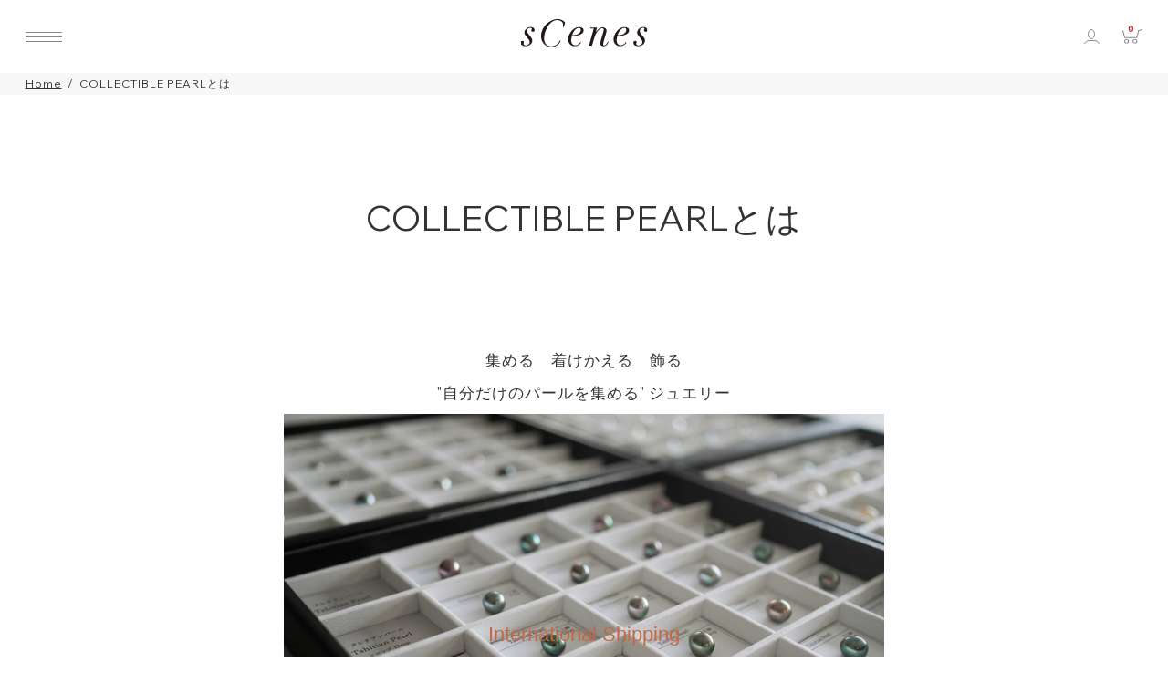

--- FILE ---
content_type: text/css
request_url: https://scenes-jewelry.com/cdn/shop/t/34/assets/home.css?v=159815260755512890601748999731
body_size: -170
content:
#shopify-section-blog-template h1{text-align:center;position:relative;font-size:25px;margin-bottom:50px}#shopify-section-blog-template h1:before{content:"";position:absolute;left:50%;bottom:-15px;display:inline-block;width:160px;height:1px;-moz-transform:translateX(-50%);-webkit-transform:translateX(-50%);-ms-transform:translateX(-50%);transform:translate(-50%);background-color:#ccc;border-radius:2px}#shopify-section-blog-template .breadcrumb{display:none;justify-content:center}#shopify-section-blog-template form,#shopify-section-blog-template .wiget-content,#shopify-section-blog-template .blog-sidebar{display:none}#shopify-section-blog-template h3{font-size:25px}#shopify-section-blog-template .blog-post-item{margin-bottom:80px;padding-bottom:60px;position:relative}#shopify-section-blog-template .blog-post-item:before{content:"";position:absolute;left:50%;bottom:-15px;display:inline-block;max-width:780px;width:100%;height:1px;-moz-transform:translateX(-50%);-webkit-transform:translateX(-50%);-ms-transform:translateX(-50%);transform:translate(-50%);background-color:#ccc;border-radius:2px}#shopify-section-blog-template .pagination{text-align:center}#shopify-section-blog-template .container{max-width:780px}#shopify-section-blog-template .container img{width:100%}.blog-post-desc p{color:#000!important}#shopify-section-article-template h1{text-align:center;position:relative;font-size:38px;margin-bottom:50px}#shopify-section-article-template h1:before{content:"";position:absolute;left:50%;bottom:-15px;display:inline-block;width:160px;height:1px;-moz-transform:translateX(-50%);-webkit-transform:translateX(-50%);-ms-transform:translateX(-50%);transform:translate(-50%);background-color:#ccc;border-radius:2px}#shopify-section-article-template .breadcrumb{display:none;justify-content:center}#shopify-section-article-template form,#shopify-section-article-template .wiget-content,#shopify-section-article-template .blog-sidebar,#shopify-section-article-template .blog-post-tags,#shopify-section-article-template .post-title-related,#shopify-section-article-template .none{display:none}#shopify-section-article-template h3{font-size:23px}#shopify-section-article-template .pagination{text-align:center}#shopify-section-article-template .container{max-width:780px}#shopify-section-article-template .container img{width:100%}.product_custom_label{position:absolute;top:-6px;right:-10px;background:#000c;color:#fff;padding:2px 8px}@media screen and (max-width:580px){#shopify-section-blog-template .blog-post-item{padding-left:15px;padding-right:15px}.blog-post-desc p{color:#000!important;font-size:12px}#shopify-section-blog-template h3{font-size:14px;padding-left:15px;padding-right:15px}.product_custom_label{position:absolute;top:0;right:0;background:#000c;color:#fff;padding:2px 8px}}.section-pickup dl{width:fit-content;margin-inline:auto;min-width:35rem;margin-bottom:2.72vw}.section-pickup dl a{display:flex;align-items:center;margin-bottom:1rem;transition:opacity .3s}.section-pickup dl a:hover{opacity:.7}.section-pickup dt{white-space:nowrap}@media (max-width: 750px){.section-pickup dl{min-width:0;width:calc(100% - 50px)}.section-pickup dl a{margin-bottom:1.5rem;align-items:baseline;font-size:12px}.section-pickup dl dd{margin-left:1rem}.blog_post{padding:0 5.34vw}#shopify-section-article-template h1{font-size:32px}#shopify-section-article-template h3{font-size:19px}}.section-pickup.u-news{margin-bottom:3.36vw}
/*# sourceMappingURL=/cdn/shop/t/34/assets/home.css.map?v=159815260755512890601748999731 */


--- FILE ---
content_type: text/css
request_url: https://scenes-jewelry.com/cdn/shop/t/34/assets/custom-style.css?v=172450900745082186621756270137
body_size: -574
content:
/* バリエーション表示部分の文字色を黒に */
.select-dropdown.dropdown-trigger {
  color: #000 !important;
}

ul.select-dropdown li > span {
  color: #000 !important;
}


--- FILE ---
content_type: text/css
request_url: https://scenes-jewelry.com/cdn/shop/t/34/assets/custom-details.css?v=66588174615947814661757493376
body_size: -433
content:
details.custom-details{background-color:#f9f9f9;padding:.8em 1em 1.2em;margin:1em 0 2em;border-radius:4px;font-family:sans-serif}details.custom-details summary{font-size:clamp(.8rem,1vw,.875rem);cursor:pointer;display:flex;align-items:center;gap:.6em;list-style:none;text-decoration:underline}details.custom-details summary::-webkit-details-marker{display:none}details.custom-details summary .icon-wrapper{position:relative;width:22px;height:22px;display:inline-block}details.custom-details summary img.icon{position:absolute;top:0;left:0;width:100%;height:100%;transition:opacity .4s ease,transform .4s ease;display:inline-block}details.custom-details summary img.icon.open{opacity:0;transform:translateY(-5px)}details.custom-details[open] summary img.icon.closed{opacity:0;transform:translateY(5px)}details.custom-details[open] summary img.icon.open{opacity:1;transform:translateY(0)}details.custom-details summary span:last-child{display:inline-block;transition:transform .3s ease}details.custom-details[open] summary span:last-child{transform:translate(.25em)}details.custom-details .content{margin-top:0;padding-left:1em;font-size:.85rem;line-height:1.5;letter-spacing:.03em;text-indent:0}details.custom-details .content span{display:block;margin:0;padding:0}
/*# sourceMappingURL=/cdn/shop/t/34/assets/custom-details.css.map?v=66588174615947814661757493376 */


--- FILE ---
content_type: text/css
request_url: https://scenes-jewelry.com/cdn/shop/t/34/assets/HowAttach.css?v=165880267900212428611759386857
body_size: -432
content:
.how-attach-wrapper{display:flex;flex-direction:column;justify-content:center;margin:0;padding:.5em 0}.how-attach-summary{position:relative;font-weight:400;font-size:.8rem;cursor:pointer;text-decoration:underline;-webkit-user-select:none;user-select:none;padding-right:1.5em;margin-bottom:.35em}.how-attach-summary:after{content:"\25bc";position:absolute;right:0;color:#888;transition:transform .3s ease}.how-attach.open .how-attach-summary:after{transform:rotate(180deg)}.how-attach-content{max-height:0;overflow:hidden;opacity:0;transform:translateY(20px);transition:max-height .7s ease,opacity .8s ease,transform .8s ease;margin-top:0}.how-attach.open .how-attach-content{max-height:2000px;opacity:1;transform:translateY(0)}.how-attach-content span{font-size:.8rem;display:block;text-indent:-1em;padding-left:1em;margin-bottom:.5em}.how-attach-content p{font-size:.8rem;margin:0;padding-left:0;text-indent:0}.cp_hr02{border:none;border-top:1px solid #ccc;margin:.68em 0 .72em}
/*# sourceMappingURL=/cdn/shop/t/34/assets/HowAttach.css.map?v=165880267900212428611759386857 */


--- FILE ---
content_type: text/javascript
request_url: https://scenes-jewelry.com/cdn/shop/t/34/assets/js--front.bundle.js?v=9300938337003460221718098499
body_size: 4758
content:
!function(e){function t(t){for(var o,a,c=t[0],s=t[1],u=t[2],d=0,f=[];d<c.length;d++)a=c[d],Object.prototype.hasOwnProperty.call(i,a)&&i[a]&&f.push(i[a][0]),i[a]=0;for(o in s)Object.prototype.hasOwnProperty.call(s,o)&&(e[o]=s[o]);for(l&&l(t);f.length;)f.shift()();return r.push.apply(r,u||[]),n()}function n(){for(var e,t=0;t<r.length;t++){for(var n=r[t],o=!0,c=1;c<n.length;c++){var s=n[c];0!==i[s]&&(o=!1)}o&&(r.splice(t--,1),e=a(a.s=n[0]))}return e}var o={},i={0:0},r=[];function a(t){if(o[t])return o[t].exports;var n=o[t]={i:t,l:!1,exports:{}};return e[t].call(n.exports,n,n.exports,a),n.l=!0,n.exports}a.m=e,a.c=o,a.d=function(e,t,n){a.o(e,t)||Object.defineProperty(e,t,{enumerable:!0,get:n})},a.r=function(e){"undefined"!=typeof Symbol&&Symbol.toStringTag&&Object.defineProperty(e,Symbol.toStringTag,{value:"Module"}),Object.defineProperty(e,"__esModule",{value:!0})},a.t=function(e,t){if(1&t&&(e=a(e)),8&t)return e;if(4&t&&"object"==typeof e&&e&&e.__esModule)return e;var n=Object.create(null);if(a.r(n),Object.defineProperty(n,"default",{enumerable:!0,value:e}),2&t&&"string"!=typeof e)for(var o in e)a.d(n,o,function(t){return e[t]}.bind(null,o));return n},a.n=function(e){var t=e&&e.__esModule?function(){return e.default}:function(){return e};return a.d(t,"a",t),t},a.o=function(e,t){return Object.prototype.hasOwnProperty.call(e,t)},a.p="";var c=window.webpackJsonp=window.webpackJsonp||[],s=c.push.bind(c);c.push=t,c=c.slice();for(var u=0;u<c.length;u++)t(c[u]);var l=s;r.push([1,1]),n()}([function(e,t,n){(function(o){var i,r;function a(e){return(a="function"==typeof Symbol&&"symbol"==typeof Symbol.iterator?function(e){return typeof e}:function(e){return e&&"function"==typeof Symbol&&e.constructor===Symbol&&e!==Symbol.prototype?"symbol":typeof e})(e)}!function(o,c){"object"==a(t)&&void 0!==e?e.exports=c():void 0===(r="function"==typeof(i=c)?i.call(t,n,t,e):i)||(e.exports=r)}(0,(function(){"use strict";var e="undefined"!=typeof window?window:void 0!==o?o:"undefined"!=typeof self?self:{},t="Expected a function",n=/^\s+|\s+$/g,i=/^[-+]0x[0-9a-f]+$/i,r=/^0b[01]+$/i,c=/^0o[0-7]+$/i,s=parseInt,u="object"==a(e)&&e&&e.Object===Object&&e,l="object"==("undefined"==typeof self?"undefined":a(self))&&self&&self.Object===Object&&self,d=u||l||Function("return this")(),f=Object.prototype.toString,m=Math.max,p=Math.min,v=function(){return d.Date.now()};function b(e){var t=a(e);return!!e&&("object"==t||"function"==t)}function h(e){if("number"==typeof e)return e;if(function(e){return"symbol"==a(e)||function(e){return!!e&&"object"==a(e)}(e)&&"[object Symbol]"==f.call(e)}(e))return NaN;if(b(e)){var t="function"==typeof e.valueOf?e.valueOf():e;e=b(t)?t+"":t}if("string"!=typeof e)return 0===e?e:+e;e=e.replace(n,"");var o=r.test(e);return o||c.test(e)?s(e.slice(2),o?2:8):i.test(e)?NaN:+e}var y=function(e,n,o){var i=!0,r=!0;if("function"!=typeof e)throw new TypeError(t);return b(o)&&(i="leading"in o?!!o.leading:i,r="trailing"in o?!!o.trailing:r),function(e,n,o){var i,r,a,c,s,u,l=0,d=!1,f=!1,y=!0;if("function"!=typeof e)throw new TypeError(t);function g(t){var n=i,o=r;return i=r=void 0,l=t,c=e.apply(o,n)}function w(e){var t=e-u;return void 0===u||t>=n||t<0||f&&e-l>=a}function k(){var e=v();if(w(e))return x(e);s=setTimeout(k,function(e){var t=n-(e-u);return f?p(t,a-(e-l)):t}(e))}function x(e){return s=void 0,y&&i?g(e):(i=r=void 0,c)}function j(){var e=v(),t=w(e);if(i=arguments,r=this,u=e,t){if(void 0===s)return function(e){return l=e,s=setTimeout(k,n),d?g(e):c}(u);if(f)return s=setTimeout(k,n),g(u)}return void 0===s&&(s=setTimeout(k,n)),c}return n=h(n)||0,b(o)&&(d=!!o.leading,a=(f="maxWait"in o)?m(h(o.maxWait)||0,n):a,y="trailing"in o?!!o.trailing:y),j.cancel=function(){void 0!==s&&clearTimeout(s),l=0,i=u=r=s=void 0},j.flush=function(){return void 0===s?c:x(v())},j}(e,n,{leading:i,maxWait:n,trailing:r})},g=/^\s+|\s+$/g,w=/^[-+]0x[0-9a-f]+$/i,k=/^0b[01]+$/i,x=/^0o[0-7]+$/i,j=parseInt,O="object"==a(e)&&e&&e.Object===Object&&e,E="object"==("undefined"==typeof self?"undefined":a(self))&&self&&self.Object===Object&&self,S=O||E||Function("return this")(),C=Object.prototype.toString,N=Math.max,q=Math.min,T=function(){return S.Date.now()};function z(e){var t=a(e);return!!e&&("object"==t||"function"==t)}function $(e){if("number"==typeof e)return e;if(function(e){return"symbol"==a(e)||function(e){return!!e&&"object"==a(e)}(e)&&"[object Symbol]"==C.call(e)}(e))return NaN;if(z(e)){var t="function"==typeof e.valueOf?e.valueOf():e;e=z(t)?t+"":t}if("string"!=typeof e)return 0===e?e:+e;e=e.replace(g,"");var n=k.test(e);return n||x.test(e)?j(e.slice(2),n?2:8):w.test(e)?NaN:+e}var M=function(e,t,n){var o,i,r,a,c,s,u=0,l=!1,d=!1,f=!0;if("function"!=typeof e)throw new TypeError("Expected a function");function m(t){var n=o,r=i;return o=i=void 0,u=t,a=e.apply(r,n)}function p(e){var n=e-s;return void 0===s||n>=t||n<0||d&&e-u>=r}function v(){var e=T();if(p(e))return b(e);c=setTimeout(v,function(e){var n=t-(e-s);return d?q(n,r-(e-u)):n}(e))}function b(e){return c=void 0,f&&o?m(e):(o=i=void 0,a)}function h(){var e=T(),n=p(e);if(o=arguments,i=this,s=e,n){if(void 0===c)return function(e){return u=e,c=setTimeout(v,t),l?m(e):a}(s);if(d)return c=setTimeout(v,t),m(s)}return void 0===c&&(c=setTimeout(v,t)),a}return t=$(t)||0,z(n)&&(l=!!n.leading,r=(d="maxWait"in n)?N($(n.maxWait)||0,t):r,f="trailing"in n?!!n.trailing:f),h.cancel=function(){void 0!==c&&clearTimeout(c),u=0,o=s=i=c=void 0},h.flush=function(){return void 0===c?a:b(T())},h},A=function(){};function L(e){e&&e.forEach((function(e){var t=Array.prototype.slice.call(e.addedNodes),n=Array.prototype.slice.call(e.removedNodes);if(function e(t){var n=void 0,o=void 0;for(n=0;n<t.length;n+=1){if((o=t[n]).dataset&&o.dataset.aos)return!0;if(o.children&&e(o.children))return!0}return!1}(t.concat(n)))return A()}))}var _=function(){function e(e,t){for(var n=0;n<t.length;n++){var o=t[n];o.enumerable=o.enumerable||!1,o.configurable=!0,"value"in o&&(o.writable=!0),Object.defineProperty(e,o.key,o)}}return function(t,n,o){return n&&e(t.prototype,n),o&&e(t,o),t}}(),P=Object.assign||function(e){for(var t=1;t<arguments.length;t++){var n=arguments[t];for(var o in n)Object.prototype.hasOwnProperty.call(n,o)&&(e[o]=n[o])}return e},D=/(android|bb\d+|meego).+mobile|avantgo|bada\/|blackberry|blazer|compal|elaine|fennec|hiptop|iemobile|ip(hone|od)|iris|kindle|lge |maemo|midp|mmp|mobile.+firefox|netfront|opera m(ob|in)i|palm( os)?|phone|p(ixi|re)\/|plucker|pocket|psp|series(4|6)0|symbian|treo|up\.(browser|link)|vodafone|wap|windows ce|xda|xiino/i,H=/1207|6310|6590|3gso|4thp|50[1-6]i|770s|802s|a wa|abac|ac(er|oo|s\-)|ai(ko|rn)|al(av|ca|co)|amoi|an(ex|ny|yw)|aptu|ar(ch|go)|as(te|us)|attw|au(di|\-m|r |s )|avan|be(ck|ll|nq)|bi(lb|rd)|bl(ac|az)|br(e|v)w|bumb|bw\-(n|u)|c55\/|capi|ccwa|cdm\-|cell|chtm|cldc|cmd\-|co(mp|nd)|craw|da(it|ll|ng)|dbte|dc\-s|devi|dica|dmob|do(c|p)o|ds(12|\-d)|el(49|ai)|em(l2|ul)|er(ic|k0)|esl8|ez([4-7]0|os|wa|ze)|fetc|fly(\-|_)|g1 u|g560|gene|gf\-5|g\-mo|go(\.w|od)|gr(ad|un)|haie|hcit|hd\-(m|p|t)|hei\-|hi(pt|ta)|hp( i|ip)|hs\-c|ht(c(\-| |_|a|g|p|s|t)|tp)|hu(aw|tc)|i\-(20|go|ma)|i230|iac( |\-|\/)|ibro|idea|ig01|ikom|im1k|inno|ipaq|iris|ja(t|v)a|jbro|jemu|jigs|kddi|keji|kgt( |\/)|klon|kpt |kwc\-|kyo(c|k)|le(no|xi)|lg( g|\/(k|l|u)|50|54|\-[a-w])|libw|lynx|m1\-w|m3ga|m50\/|ma(te|ui|xo)|mc(01|21|ca)|m\-cr|me(rc|ri)|mi(o8|oa|ts)|mmef|mo(01|02|bi|de|do|t(\-| |o|v)|zz)|mt(50|p1|v )|mwbp|mywa|n10[0-2]|n20[2-3]|n30(0|2)|n50(0|2|5)|n7(0(0|1)|10)|ne((c|m)\-|on|tf|wf|wg|wt)|nok(6|i)|nzph|o2im|op(ti|wv)|oran|owg1|p800|pan(a|d|t)|pdxg|pg(13|\-([1-8]|c))|phil|pire|pl(ay|uc)|pn\-2|po(ck|rt|se)|prox|psio|pt\-g|qa\-a|qc(07|12|21|32|60|\-[2-7]|i\-)|qtek|r380|r600|raks|rim9|ro(ve|zo)|s55\/|sa(ge|ma|mm|ms|ny|va)|sc(01|h\-|oo|p\-)|sdk\/|se(c(\-|0|1)|47|mc|nd|ri)|sgh\-|shar|sie(\-|m)|sk\-0|sl(45|id)|sm(al|ar|b3|it|t5)|so(ft|ny)|sp(01|h\-|v\-|v )|sy(01|mb)|t2(18|50)|t6(00|10|18)|ta(gt|lk)|tcl\-|tdg\-|tel(i|m)|tim\-|t\-mo|to(pl|sh)|ts(70|m\-|m3|m5)|tx\-9|up(\.b|g1|si)|utst|v400|v750|veri|vi(rg|te)|vk(40|5[0-3]|\-v)|vm40|voda|vulc|vx(52|53|60|61|70|80|81|83|85|98)|w3c(\-| )|webc|whit|wi(g |nc|nw)|wmlb|wonu|x700|yas\-|your|zeto|zte\-/i,W=/(android|bb\d+|meego).+mobile|avantgo|bada\/|blackberry|blazer|compal|elaine|fennec|hiptop|iemobile|ip(hone|od)|iris|kindle|lge |maemo|midp|mmp|mobile.+firefox|netfront|opera m(ob|in)i|palm( os)?|phone|p(ixi|re)\/|plucker|pocket|psp|series(4|6)0|symbian|treo|up\.(browser|link)|vodafone|wap|windows ce|xda|xiino|android|ipad|playbook|silk/i,F=/1207|6310|6590|3gso|4thp|50[1-6]i|770s|802s|a wa|abac|ac(er|oo|s\-)|ai(ko|rn)|al(av|ca|co)|amoi|an(ex|ny|yw)|aptu|ar(ch|go)|as(te|us)|attw|au(di|\-m|r |s )|avan|be(ck|ll|nq)|bi(lb|rd)|bl(ac|az)|br(e|v)w|bumb|bw\-(n|u)|c55\/|capi|ccwa|cdm\-|cell|chtm|cldc|cmd\-|co(mp|nd)|craw|da(it|ll|ng)|dbte|dc\-s|devi|dica|dmob|do(c|p)o|ds(12|\-d)|el(49|ai)|em(l2|ul)|er(ic|k0)|esl8|ez([4-7]0|os|wa|ze)|fetc|fly(\-|_)|g1 u|g560|gene|gf\-5|g\-mo|go(\.w|od)|gr(ad|un)|haie|hcit|hd\-(m|p|t)|hei\-|hi(pt|ta)|hp( i|ip)|hs\-c|ht(c(\-| |_|a|g|p|s|t)|tp)|hu(aw|tc)|i\-(20|go|ma)|i230|iac( |\-|\/)|ibro|idea|ig01|ikom|im1k|inno|ipaq|iris|ja(t|v)a|jbro|jemu|jigs|kddi|keji|kgt( |\/)|klon|kpt |kwc\-|kyo(c|k)|le(no|xi)|lg( g|\/(k|l|u)|50|54|\-[a-w])|libw|lynx|m1\-w|m3ga|m50\/|ma(te|ui|xo)|mc(01|21|ca)|m\-cr|me(rc|ri)|mi(o8|oa|ts)|mmef|mo(01|02|bi|de|do|t(\-| |o|v)|zz)|mt(50|p1|v )|mwbp|mywa|n10[0-2]|n20[2-3]|n30(0|2)|n50(0|2|5)|n7(0(0|1)|10)|ne((c|m)\-|on|tf|wf|wg|wt)|nok(6|i)|nzph|o2im|op(ti|wv)|oran|owg1|p800|pan(a|d|t)|pdxg|pg(13|\-([1-8]|c))|phil|pire|pl(ay|uc)|pn\-2|po(ck|rt|se)|prox|psio|pt\-g|qa\-a|qc(07|12|21|32|60|\-[2-7]|i\-)|qtek|r380|r600|raks|rim9|ro(ve|zo)|s55\/|sa(ge|ma|mm|ms|ny|va)|sc(01|h\-|oo|p\-)|sdk\/|se(c(\-|0|1)|47|mc|nd|ri)|sgh\-|shar|sie(\-|m)|sk\-0|sl(45|id)|sm(al|ar|b3|it|t5)|so(ft|ny)|sp(01|h\-|v\-|v )|sy(01|mb)|t2(18|50)|t6(00|10|18)|ta(gt|lk)|tcl\-|tdg\-|tel(i|m)|tim\-|t\-mo|to(pl|sh)|ts(70|m\-|m3|m5)|tx\-9|up(\.b|g1|si)|utst|v400|v750|veri|vi(rg|te)|vk(40|5[0-3]|\-v)|vm40|voda|vulc|vx(52|53|60|61|70|80|81|83|85|98)|w3c(\-| )|webc|whit|wi(g |nc|nw)|wmlb|wonu|x700|yas\-|your|zeto|zte\-/i;function B(){return navigator.userAgent||navigator.vendor||window.opera||""}var I=new(function(){function e(){!function(e,t){if(!(e instanceof t))throw new TypeError("Cannot call a class as a function")}(this,e)}return _(e,[{key:"phone",value:function(){var e=B();return!(!D.test(e)&&!H.test(e.substr(0,4)))}},{key:"mobile",value:function(){var e=B();return!(!W.test(e)&&!F.test(e.substr(0,4)))}},{key:"tablet",value:function(){return this.mobile()&&!this.phone()}},{key:"ie11",value:function(){return"-ms-scroll-limit"in document.documentElement.style&&"-ms-ime-align"in document.documentElement.style}}]),e}()),Y=function(e,t){var n=void 0;return I.ie11()?(n=document.createEvent("CustomEvent")).initCustomEvent(e,!0,!0,{detail:t}):n=new CustomEvent(e,{detail:t}),document.dispatchEvent(n)},J=function(e){return e.forEach((function(e,t){return function(e,t){var n=e.options,o=e.position,i=e.node,r=(e.data,function(){e.animated&&(function(e,t){t&&t.forEach((function(t){return e.classList.remove(t)}))}(i,n.animatedClassNames),Y("aos:out",i),e.options.id&&Y("aos:in:"+e.options.id,i),e.animated=!1)});n.mirror&&t>=o.out&&!n.once?r():t>=o.in?e.animated||(function(e,t){t&&t.forEach((function(t){return e.classList.add(t)}))}(i,n.animatedClassNames),Y("aos:in",i),e.options.id&&Y("aos:in:"+e.options.id,i),e.animated=!0):e.animated&&!n.once&&r()}(e,window.pageYOffset)}))},K=function(e){for(var t=0,n=0;e&&!isNaN(e.offsetLeft)&&!isNaN(e.offsetTop);)t+=e.offsetLeft-("BODY"!=e.tagName?e.scrollLeft:0),n+=e.offsetTop-("BODY"!=e.tagName?e.scrollTop:0),e=e.offsetParent;return{top:n,left:t}},V=function(e,t,n){var o=e.getAttribute("data-aos-"+t);if(void 0!==o){if("true"===o)return!0;if("false"===o)return!1}return o||n},G=function(e,t){return e.forEach((function(e,n){var o=V(e.node,"mirror",t.mirror),i=V(e.node,"once",t.once),r=V(e.node,"id"),a=t.useClassNames&&e.node.getAttribute("data-aos"),c=[t.animatedClassName].concat(a?a.split(" "):[]).filter((function(e){return"string"==typeof e}));t.initClassName&&e.node.classList.add(t.initClassName),e.position={in:function(e,t,n){var o=window.innerHeight,i=V(e,"anchor"),r=V(e,"anchor-placement"),a=Number(V(e,"offset",r?0:t)),c=r||n,s=e;i&&document.querySelectorAll(i)&&(s=document.querySelectorAll(i)[0]);var u=K(s).top-o;switch(c){case"top-bottom":break;case"center-bottom":u+=s.offsetHeight/2;break;case"bottom-bottom":u+=s.offsetHeight;break;case"top-center":u+=o/2;break;case"center-center":u+=o/2+s.offsetHeight/2;break;case"bottom-center":u+=o/2+s.offsetHeight;break;case"top-top":u+=o;break;case"bottom-top":u+=o+s.offsetHeight;break;case"center-top":u+=o+s.offsetHeight/2}return u+a}(e.node,t.offset,t.anchorPlacement),out:o&&function(e,t){window.innerHeight;var n=V(e,"anchor"),o=V(e,"offset",t),i=e;return n&&document.querySelectorAll(n)&&(i=document.querySelectorAll(n)[0]),K(i).top+i.offsetHeight-o}(e.node,t.offset)},e.options={once:i,mirror:o,animatedClassNames:c,id:r}})),e},Q=function(){var e=document.querySelectorAll("[data-aos]");return Array.prototype.map.call(e,(function(e){return{node:e}}))},R=[],U=!1,X={offset:120,delay:0,easing:"ease",duration:400,disable:!1,once:!1,mirror:!1,anchorPlacement:"top-bottom",startEvent:"DOMContentLoaded",animatedClassName:"aos-animate",initClassName:"aos-init",useClassNames:!1},Z=function(){return document.all&&!window.atob},ee=function(){arguments.length>0&&void 0!==arguments[0]&&arguments[0]&&(U=!0),U&&(R=G(R,X),J(R),window.addEventListener("scroll",y((function(){J(R,X.once)}),99)))},te=function(){if(R=Q(),oe(X.disable)||Z())return ne();ee()},ne=function(){R.forEach((function(e,t){e.node.removeAttribute("data-aos"),e.node.removeAttribute("data-aos-easing"),e.node.removeAttribute("data-aos-duration"),e.node.removeAttribute("data-aos-delay"),X.initClassName&&e.node.classList.remove(X.initClassName),X.animatedClassName&&e.node.classList.remove(X.animatedClassName)}))},oe=function(e){return!0===e||"mobile"===e&&I.mobile()||"phone"===e&&I.phone()||"tablet"===e&&I.tablet()||"function"==typeof e&&!0===e()};return{init:function(e){var t,n,o;return X=P(X,e),R=Q(),t=te,n=window.document,o=new(window.MutationObserver||window.WebKitMutationObserver||window.MozMutationObserver)(L),A=t,o.observe(n.documentElement,{childList:!0,subtree:!0,removedNodes:!0}),oe(X.disable)||Z()?ne():(document.querySelector("body").setAttribute("data-aos-easing",X.easing),document.querySelector("body").setAttribute("data-aos-duration",X.duration),document.querySelector("body").setAttribute("data-aos-delay",X.delay),-1===["DOMContentLoaded","load"].indexOf(X.startEvent)?document.addEventListener(X.startEvent,(function(){ee(!0)})):window.addEventListener("load",(function(){ee(!0)})),"DOMContentLoaded"===X.startEvent&&["complete","interactive"].indexOf(document.readyState)>-1&&ee(!0),window.addEventListener("resize",M(ee,50,!0)),window.addEventListener("orientationchange",M(ee,50,!0)),R)},refresh:ee,refreshHard:te}}))}).call(this,n(2))},function(e,t,n){"use strict";n.r(t);var o=n(0),i=n.n(o),r=n(3).EventEmitter;window.emitter=new r.EventEmitter;var a=function(e,t){return{init:function(){var t={opacity:1,inDuration:350,outDuration:350,onOpenStart:null,onOpenEnd:null,onCloseStart:null,onCloseEnd:null,preventScrolling:!0,dismissible:!0,startingTop:"0%",endingTop:"0%"},n=document.getElementById("slide-out"),o=M.Modal.init(n,t);$(".btn-close").on("click",(function(e){e.preventDefault(),o.close()}));var r=document.getElementById("myaccount"),a=(M.Modal.init(r,t),document.querySelectorAll(".scrollspy")),c=(M.ScrollSpy.init(a,{throttle:100,scrollOffset:200,activeClass:"active"}),document.querySelectorAll(".slider")),s=(M.Slider.init(c,{indicators:!0,height:400,duration:800,interval:3500}),$(".detail-thumbnails .thumbnails-item")),u={duration:200,dist:-100,shift:0,padding:0,numVisible:1,fullWidth:!0,indicators:!1,noWrap:!0,onCycleTo:function(e){s.removeClass("active"),s.eq($(e).index()).addClass("active")}},l=document.querySelectorAll(".carousel.carousel-slider"),d=M.Carousel.init(l,u);$(".detail-thumbnails .thumbnails-item").on("click",(function(){var e=s.index(this);d[0].set(e),s.removeClass("active"),s.eq(e).addClass("active")}));var f=document.querySelectorAll("select");e.instances_select=M.FormSelect.init(f,{classes:"",dropdownOptions:{}}),$(".js-qty__adjust--plus").click((function(){$(this).prev().val(+$(this).prev().val()+1),emitter.emit("window::qty__adjust",$(this).prev().val())})),$(".js-qty__adjust--minus").click((function(){$(this).next().val()>1&&($(this).next().val(+$(this).next().val()-1),emitter.emit("window::qty__adjust",$(this).next().val()))})),e.addEventListener("resize",(function(){clearTimeout(e.resizedFinished),e.resizedFinished=setTimeout((function(){emitter.emit("window::smartresize")}),200)}));var m=$("#shopify-section-header"),p=(m.offset().top,!1);$(e).on("scroll",(function(){clearTimeout(e.scrolledFinished),e.scrolledFinished=setTimeout((function(){m.offset().top-$(e).scrollTop()==0?!1===p&&(m.addClass("active"),p=!0):!0===p&&(m.removeClass("active"),p=!1)}),200)})),$(e).trigger("scroll"),i.a.init({mirror:!0})}}}(window);document.addEventListener("DOMContentLoaded",(function(e){a.init()}))}]);
//# sourceMappingURL=front.bundle.js.map

--- FILE ---
content_type: image/svg+xml
request_url: https://scenes-jewelry.com/cdn/shop/t/34/assets/img--btn_curt.svg?v=91081753360314154701718098478
body_size: -743
content:
<?xml version="1.0" encoding="utf-8"?>
<!-- Generator: Adobe Illustrator 24.1.2, SVG Export Plug-In . SVG Version: 6.00 Build 0)  -->
<svg version="1.1" id="編集モード" xmlns="http://www.w3.org/2000/svg" xmlns:xlink="http://www.w3.org/1999/xlink" x="0px"
	 y="0px" viewBox="0 0 21.61 15.99" style="enable-background:new 0 0 21.61 15.99;" xml:space="preserve">
<style type="text/css">
	.st0{fill:none;stroke:#888687;stroke-miterlimit:10;}
</style>
<polyline class="st0" points="0.49,1.49 2.49,9.49 15.49,9.49 17.49,1.49 21.49,0.49 "/>
<circle class="st0" cx="4.49" cy="13.49" r="2"/>
<circle class="st0" cx="13.49" cy="13.49" r="2"/>
</svg>


--- FILE ---
content_type: image/svg+xml
request_url: https://scenes-jewelry.com/cdn/shop/t/34/assets/img--icon-fb.svg?v=142011722516418995901718098488
body_size: -483
content:
<?xml version="1.0" encoding="utf-8"?>
<!-- Generator: Adobe Illustrator 24.1.2, SVG Export Plug-In . SVG Version: 6.00 Build 0)  -->
<svg version="1.1" id="編集モード" xmlns="http://www.w3.org/2000/svg" xmlns:xlink="http://www.w3.org/1999/xlink" x="0px"
	 y="0px" viewBox="0 0 18 18" style="enable-background:new 0 0 18 18;" xml:space="preserve">
<style type="text/css">
	.st0{fill:#898F9C;}
	.st1{fill:#FFFFFF;}
</style>
<g>
	<path class="st0" d="M18,9c0-4.97-4.03-9-9-9S0,4.03,0,9c0,4.49,3.29,8.22,7.59,8.89V11.6H5.31V9h2.29V7.02
		c0-2.26,1.34-3.5,3.4-3.5c0.98,0,2.01,0.18,2.01,0.18v2.21h-1.13c-1.12,0-1.47,0.69-1.47,1.41V9h2.5l-0.4,2.6h-2.1v6.29
		C14.71,17.22,18,13.49,18,9z"/>
	<path class="st1" d="M12.5,11.6L12.9,9h-2.5V7.31c0-0.71,0.35-1.41,1.47-1.41h1.13V3.69c0,0-1.03-0.18-2.01-0.18
		c-2.06,0-3.4,1.25-3.4,3.5V9H5.31v2.6h2.29v6.29C8.05,17.96,8.52,18,9,18s0.95-0.04,1.41-0.11V11.6H12.5z"/>
</g>
</svg>


--- FILE ---
content_type: image/svg+xml
request_url: https://scenes-jewelry.com/cdn/shop/t/34/assets/img--sCenes-logo.svg?v=118009572543952508651718098491
body_size: 903
content:
<?xml version="1.0" encoding="utf-8"?>
<!-- Generator: Adobe Illustrator 25.0.1, SVG Export Plug-In . SVG Version: 6.00 Build 0)  -->
<svg version="1.1" id="レイヤー_1" xmlns="http://www.w3.org/2000/svg" xmlns:xlink="http://www.w3.org/1999/xlink" x="0px"
	 y="0px" viewBox="0 0 318.4 67.6" style="enable-background:new 0 0 318.4 67.6;" xml:space="preserve">
<style type="text/css">
	.st0{fill:#231815;}
</style>
<path class="st0" d="M154.2,21.1c-1.1-0.6-2.4-1.1-3.8-1.4c-4.9-1.1-9.8-0.3-14.4,2.5c-3.3,2-6.2,4.5-8.7,7.5c-2.5,3-4.5,6.3-6,9.9
	c-1.5,3.6-2.1,7.2-1.9,10.5c0.1,1.7,0.5,3.5,1.1,5.3c0.7,1.8,1.7,3.5,3,5c1.3,1.5,3.1,2.7,5.1,3.7c2.1,1,4.6,1.4,7.5,1.4
	c2.9,0,5.4-0.5,7.5-1.5c2-1,3.7-2.1,5.1-3.4c1.4-1.3,2.4-2.5,3.2-3.8l0.2-0.3l-2-0.7l-0.1,0.2c-0.8,1.2-1.7,2.3-2.9,3.4
	c-1.2,1.1-2.5,2.1-4.1,2.9c-1.6,0.8-3.4,1.2-5.5,1.2c-2.8,0-5.2-0.9-7.1-2.6c-1.9-1.7-3-4.4-3.2-7.9c-0.1-2.3,0-4.5,0.4-6.6
	c0.4-2,0.9-4.1,1.5-6.1c0.8,0.1,1.6,0.2,2.6,0.3c1.1,0.1,2.2,0.1,3.3,0.1c0.7,0,1.8-0.1,3.2-0.3c1.4-0.2,3-0.4,4.8-0.8
	c1.7-0.4,3.5-0.9,5.3-1.6c1.8-0.7,3.5-1.5,5-2.5c1.5-1,2.8-2.2,3.7-3.6c0.9-1.4,1.4-3.1,1.3-5c-0.1-1.4-0.5-2.6-1.2-3.6
	C156.3,22.5,155.3,21.7,154.2,21.1 M140.4,23c1.8-1.2,3.7-1.8,5.7-1.8c1.8,0,3.1,0.4,3.9,1.3c0.8,0.9,1.2,2,1.3,3.2
	c0.1,1.7-0.3,3.3-1.2,4.9c-0.9,1.6-2.1,3-3.6,4.1c-1.6,1.2-3.4,2.2-5.5,2.9c-2.1,0.7-4.3,1.1-6.7,1.1c-1.7,0-3.3-0.1-4.8-0.3
	c0.5-1.6,1.2-3.4,2.2-5.3c1-2,2.3-3.9,3.7-5.7C136.9,25.7,138.6,24.2,140.4,23"/>
<path class="st0" d="M218.9,54.8c-0.3,0.7-0.7,1.6-1.3,2.6c-0.5,1-1.2,2-2,2.9c-0.8,0.9-1.6,1.7-2.6,2.4c-0.9,0.6-2,1-3.1,1
	c-1,0-1.6-0.3-1.9-0.9c-0.3-0.6-0.5-1.3-0.6-2.1c-0.1-1,0.1-2.1,0.3-3.2c0.3-1.1,0.6-2.2,0.9-3.4l5.6-18.6c0.4-1.4,0.8-2.7,1.2-4
	c0.3-1.1,0.4-2.3,0.4-3.5c-0.1-2.3-1.1-4.2-2.9-5.8c-1.8-1.6-4.1-2.3-7-2.3c-5.7,0-11.5,4-17.2,11.8l3.1-11l0-0.2h-16.5l-0.5,2h9.1
	L171.9,64l-0.1,0.4h7.5l6.5-21.3c0.9-3,2.2-5.8,3.7-8.3c1.6-2.6,3.3-4.8,5.1-6.7c1.8-1.9,3.7-3.4,5.5-4.5c1.8-1.1,3.5-1.6,4.9-1.6
	c1.4,0,2.4,0.4,2.9,1.1c0.6,0.8,0.9,1.6,0.9,2.4c0.1,1-0.1,2.4-0.6,3.9l-7.2,24.1c-0.3,1.1-0.5,2.1-0.7,3c-0.2,1-0.3,1.9-0.2,2.8
	c0.1,2.2,1,3.9,2.6,4.9c1.6,1,3.5,1.5,5.7,1.5c2,0,3.7-0.4,5.1-1.2c1.4-0.8,2.6-1.7,3.5-2.8c0.9-1.1,1.7-2.2,2.2-3.3
	c0.5-1.1,1-2,1.3-2.7l0.1-0.3l-1.7-0.7L218.9,54.8z"/>
<path class="st0" d="M315.4,21.2c-1.8-1.3-4.2-1.9-7.1-1.9c-2.3,0-4.5,0.4-6.4,1.2c-2,0.8-3.7,1.9-5,3.2c-1.4,1.3-2.4,2.8-3.2,4.5
	c-0.7,1.6-1.1,3.3-1,4.9c0.1,1.9,0.6,3.5,1.6,4.8c0.9,1.3,1.9,2.7,3,4l5.4,6.6c1.1,1.3,1.8,2.5,2.3,3.6c0.5,1,0.8,2.2,0.8,3.5
	c0,0.8-0.1,1.7-0.5,2.7c-0.4,1-1,1.8-1.9,2.6c-0.8,0.8-1.9,1.4-3.1,2c-1.2,0.5-2.7,0.8-4.3,0.8c-1.6,0-3-0.3-4-0.9
	c-1-0.6-1.5-1.6-1.6-3.1c0-0.8,0.1-1.5,0.4-2.1c0.3-0.7,0.5-1.5,0.4-2.4c0-0.7-0.4-1.3-0.9-1.8c-0.6-0.5-1.2-0.7-1.9-0.7
	c-1.5,0-2.8,0.4-3.8,1.2c-1,0.8-1.5,2.1-1.4,3.7c0.1,1.3,0.5,2.5,1.2,3.5c0.7,1,1.7,1.8,2.9,2.5c1.1,0.6,2.5,1.1,3.9,1.5
	c1.4,0.3,3,0.5,4.5,0.5c1.8,0,3.7-0.3,5.6-0.9c2-0.6,3.8-1.5,5.5-2.6c1.7-1.2,3.1-2.6,4.1-4.4c1.1-1.8,1.6-3.8,1.4-6.2
	c-0.1-1.2-0.3-2.3-0.6-3.4c-0.4-1.1-1-2.2-1.9-3.3l-6.3-7.8c-1.3-1.6-2.3-3-3-4.2c-0.7-1.1-1.1-2.4-1.2-3.6c-0.1-1,0.1-2,0.4-2.9
	c0.3-1,0.8-1.8,1.5-2.6c0.7-0.8,1.6-1.4,2.7-1.8c1.1-0.5,2.5-0.7,4-0.7c2.1,0,3.2,0.8,3.3,2.4c0,0.6-0.1,1.1-0.5,1.5
	c-0.5,0.5-0.7,1.3-0.6,2.3c0.1,1.1,0.5,1.9,1.3,2.5c0.8,0.6,1.7,0.9,2.7,0.9c1.4,0,2.5-0.4,3.2-1.1c0.7-0.8,1-1.9,1-3.4
	C318.2,24.1,317.3,22.5,315.4,21.2"/>
<path class="st0" d="M268.3,21.1c-1.1-0.6-2.4-1.1-3.8-1.4c-4.9-1.1-9.8-0.3-14.4,2.5c-3.3,2-6.2,4.5-8.7,7.5c-2.5,3-4.5,6.3-6,9.9
	c-1.5,3.6-2.1,7.2-1.9,10.5c0.1,1.7,0.5,3.5,1.1,5.3c0.7,1.8,1.7,3.5,3,5c1.3,1.5,3.1,2.7,5.1,3.7c2.1,1,4.6,1.4,7.5,1.4
	c2.9,0,5.4-0.5,7.5-1.5c2-1,3.7-2.1,5.1-3.4c1.4-1.3,2.4-2.5,3.2-3.8l0.2-0.3l-2-0.7l-0.1,0.2c-0.8,1.2-1.7,2.3-2.9,3.4
	c-1.2,1.1-2.5,2.1-4.1,2.9c-1.6,0.8-3.4,1.2-5.5,1.2c-2.8,0-5.2-0.9-7.1-2.6c-1.9-1.7-3-4.4-3.2-7.9c-0.1-2.3,0-4.6,0.4-6.6
	c0.4-2,0.9-4.1,1.5-6.1c0.8,0.1,1.6,0.2,2.6,0.3c1.1,0.1,2.2,0.1,3.3,0.1c0.7,0,1.8-0.1,3.2-0.3c1.4-0.2,3-0.4,4.8-0.8
	c1.7-0.4,3.5-0.9,5.3-1.6c1.8-0.7,3.5-1.5,5-2.5c1.5-1,2.8-2.2,3.7-3.6c0.9-1.4,1.4-3.1,1.3-5c-0.1-1.4-0.5-2.6-1.2-3.6
	C270.4,22.5,269.5,21.7,268.3,21.1 M254.6,23c1.8-1.2,3.7-1.8,5.7-1.8c1.8,0,3.1,0.4,3.9,1.3c0.8,0.9,1.2,2,1.3,3.2
	c0.1,1.7-0.3,3.3-1.2,4.9c-0.9,1.6-2.1,3-3.6,4.1c-1.6,1.2-3.4,2.2-5.5,2.9c-2.1,0.7-4.3,1.1-6.7,1.1c-1.7,0-3.3-0.1-4.8-0.3
	c0.5-1.6,1.2-3.4,2.2-5.3c1-2,2.3-3.9,3.7-5.7C251.1,25.7,252.7,24.2,254.6,23"/>
<path class="st0" d="M32.3,21.2c-1.8-1.3-4.2-1.9-7.1-1.9c-2.3,0-4.5,0.4-6.4,1.2c-2,0.8-3.7,1.9-5,3.2c-1.4,1.3-2.4,2.8-3.2,4.5
	c-0.7,1.6-1.1,3.3-1,4.9c0.1,1.9,0.6,3.5,1.6,4.8c0.9,1.3,1.9,2.7,3,4l5.4,6.6c1.1,1.3,1.8,2.5,2.3,3.6c0.5,1,0.8,2.2,0.8,3.5
	c0,0.8-0.1,1.7-0.5,2.7c-0.4,1-1,1.8-1.9,2.6c-0.8,0.8-1.9,1.4-3.1,2c-1.2,0.5-2.7,0.8-4.3,0.8c-1.6,0-3-0.3-4-0.9
	c-1-0.6-1.5-1.6-1.6-3.1c0-0.8,0.1-1.5,0.4-2.1c0.3-0.7,0.5-1.5,0.4-2.4c0-0.7-0.4-1.3-0.9-1.8c-0.6-0.5-1.2-0.7-1.9-0.7
	c-1.5,0-2.8,0.4-3.8,1.2c-1,0.8-1.5,2.1-1.4,3.7c0.1,1.3,0.5,2.5,1.2,3.5c0.7,1,1.7,1.8,2.9,2.5c1.1,0.6,2.5,1.1,3.9,1.5
	c1.4,0.3,3,0.5,4.5,0.5c1.8,0,3.7-0.3,5.6-0.9c2-0.6,3.8-1.5,5.5-2.6c1.7-1.2,3.1-2.6,4.1-4.4c1.1-1.8,1.6-3.8,1.4-6.2
	c-0.1-1.2-0.3-2.3-0.6-3.4c-0.4-1.1-1-2.2-1.9-3.3l-6.3-7.8c-1.3-1.6-2.3-3-3-4.2c-0.7-1.1-1.1-2.4-1.2-3.6c-0.1-1,0.1-2,0.4-2.9
	c0.3-1,0.8-1.8,1.5-2.6c0.7-0.8,1.6-1.4,2.7-1.8c1.1-0.5,2.5-0.7,4-0.7c2.1,0,3.2,0.8,3.3,2.4c0,0.6-0.1,1.1-0.5,1.5
	c-0.5,0.5-0.7,1.3-0.6,2.3c0.1,1.1,0.5,1.9,1.3,2.5c0.8,0.6,1.7,0.9,2.7,0.9c1.4,0,2.5-0.4,3.2-1.1c0.7-0.8,1-1.9,1-3.4
	C35.1,24.1,34.1,22.5,32.3,21.2"/>
<path class="st0" d="M110.7,7l-0.2-0.2c-0.4-0.3-0.7-0.7-1.1-1c-3.9-3.6-9-5-12.6-5.6C87.3-1.2,76,2.6,66.8,10.3
	C57,18.4,51.4,29.8,51.5,41.6c0,7.4,2.4,13.6,7.1,18.5c4.8,4.9,11.4,7.5,19.1,7.5c3.8,0,7.1-0.6,9.8-1.9c2.7-1.2,5-2.7,6.8-4.3
	c1.8-1.6,3.3-3.3,4.3-4.9c1-1.6,1.7-2.8,2-3.5l0.1-0.3l-1.9-0.9l-0.1,0.2c-0.7,1.3-1.7,2.8-2.8,4.4c-1.1,1.6-2.6,3.1-4.3,4.5
	c-1.7,1.4-3.7,2.5-6,3.5c-2.2,0.9-4.9,1.4-7.9,1.4c-4.9,0-8.7-0.9-11.7-2.9c-6.4-4.1-7.3-12.3-6.9-18.4c0.5-7.9,3.2-15.7,5.6-20.3
	c2.8-5.5,5.5-9.5,8.5-12.8c5.3-5.7,12-9.1,18.3-9.1l0.2,0c3,0,10.2,0.6,13.5,5.8c0.9,1.4,1.3,3,1.5,4.9c0.1,1.2,0.1,2.4,0,3.5
	c-0.1,1.2-0.1,2-0.2,2.6l-0.1,0.3h1.9L111.8,8l-0.1-0.1C111.4,7.6,111.1,7.3,110.7,7"/>
</svg>


--- FILE ---
content_type: image/svg+xml
request_url: https://scenes-jewelry.com/cdn/shop/t/34/assets/img--icon-pagetop.svg?v=179463017406879893791718098489
body_size: -632
content:
<?xml version="1.0" encoding="utf-8"?>
<!-- Generator: Adobe Illustrator 24.1.2, SVG Export Plug-In . SVG Version: 6.00 Build 0)  -->
<svg version="1.1" id="編集モード" xmlns="http://www.w3.org/2000/svg" xmlns:xlink="http://www.w3.org/1999/xlink" x="0px"
	 y="0px" viewBox="0 0 8.71 5.06" style="enable-background:new 0 0 8.71 5.06;" xml:space="preserve">
<style type="text/css">
	.st0{fill:none;stroke:#888687;stroke-miterlimit:10;}
</style>
<polyline class="st0" points="0.35,4.71 4.35,0.71 8.35,4.71 "/>
</svg>


--- FILE ---
content_type: text/javascript
request_url: https://scenes-jewelry.com/cdn/shop/t/34/assets/js--vendor.bundle.js?v=52640115099910068741718098500
body_size: 1103
content:
(window.webpackJsonp=window.webpackJsonp||[]).push([[1],[,,function(e,t){function n(e){return(n="function"==typeof Symbol&&"symbol"==typeof Symbol.iterator?function(e){return typeof e}:function(e){return e&&"function"==typeof Symbol&&e.constructor===Symbol&&e!==Symbol.prototype?"symbol":typeof e})(e)}var r;r=function(){return this}();try{r=r||new Function("return this")()}catch(e){"object"===("undefined"==typeof window?"undefined":n(window))&&(r=window)}e.exports=r},function(e,t,n){"use strict";function r(e){return(r="function"==typeof Symbol&&"symbol"==typeof Symbol.iterator?function(e){return typeof e}:function(e){return e&&"function"==typeof Symbol&&e.constructor===Symbol&&e!==Symbol.prototype?"symbol":typeof e})(e)}var i,o="object"===("undefined"==typeof Reflect?"undefined":r(Reflect))?Reflect:null,s=o&&"function"==typeof o.apply?o.apply:function(e,t,n){return Function.prototype.apply.call(e,t,n)};i=o&&"function"==typeof o.ownKeys?o.ownKeys:Object.getOwnPropertySymbols?function(e){return Object.getOwnPropertyNames(e).concat(Object.getOwnPropertySymbols(e))}:function(e){return Object.getOwnPropertyNames(e)};var u=Number.isNaN||function(e){return e!=e};function f(){f.init.call(this)}e.exports=f,f.EventEmitter=f,f.prototype._events=void 0,f.prototype._eventsCount=0,f.prototype._maxListeners=void 0;var c=10;function p(e){if("function"!=typeof e)throw new TypeError('The "listener" argument must be of type Function. Received type '+r(e))}function l(e){return void 0===e._maxListeners?f.defaultMaxListeners:e._maxListeners}function a(e,t,n,r){var i,o,s,u;if(p(n),void 0===(o=e._events)?(o=e._events=Object.create(null),e._eventsCount=0):(void 0!==o.newListener&&(e.emit("newListener",t,n.listener?n.listener:n),o=e._events),s=o[t]),void 0===s)s=o[t]=n,++e._eventsCount;else if("function"==typeof s?s=o[t]=r?[n,s]:[s,n]:r?s.unshift(n):s.push(n),(i=l(e))>0&&s.length>i&&!s.warned){s.warned=!0;var f=new Error("Possible EventEmitter memory leak detected. "+s.length+" "+String(t)+" listeners added. Use emitter.setMaxListeners() to increase limit");f.name="MaxListenersExceededWarning",f.emitter=e,f.type=t,f.count=s.length,u=f,console&&console.warn&&console.warn(u)}return e}function v(){if(!this.fired)return this.target.removeListener(this.type,this.wrapFn),this.fired=!0,0===arguments.length?this.listener.call(this.target):this.listener.apply(this.target,arguments)}function h(e,t,n){var r={fired:!1,wrapFn:void 0,target:e,type:t,listener:n},i=v.bind(r);return i.listener=n,r.wrapFn=i,i}function y(e,t,n){var r=e._events;if(void 0===r)return[];var i=r[t];return void 0===i?[]:"function"==typeof i?n?[i.listener||i]:[i]:n?function(e){for(var t=new Array(e.length),n=0;n<t.length;++n)t[n]=e[n].listener||e[n];return t}(i):m(i,i.length)}function d(e){var t=this._events;if(void 0!==t){var n=t[e];if("function"==typeof n)return 1;if(void 0!==n)return n.length}return 0}function m(e,t){for(var n=new Array(t),r=0;r<t;++r)n[r]=e[r];return n}Object.defineProperty(f,"defaultMaxListeners",{enumerable:!0,get:function(){return c},set:function(e){if("number"!=typeof e||e<0||u(e))throw new RangeError('The value of "defaultMaxListeners" is out of range. It must be a non-negative number. Received '+e+".");c=e}}),f.init=function(){void 0!==this._events&&this._events!==Object.getPrototypeOf(this)._events||(this._events=Object.create(null),this._eventsCount=0),this._maxListeners=this._maxListeners||void 0},f.prototype.setMaxListeners=function(e){if("number"!=typeof e||e<0||u(e))throw new RangeError('The value of "n" is out of range. It must be a non-negative number. Received '+e+".");return this._maxListeners=e,this},f.prototype.getMaxListeners=function(){return l(this)},f.prototype.emit=function(e){for(var t=[],n=1;n<arguments.length;n++)t.push(arguments[n]);var r="error"===e,i=this._events;if(void 0!==i)r=r&&void 0===i.error;else if(!r)return!1;if(r){var o;if(t.length>0&&(o=t[0]),o instanceof Error)throw o;var u=new Error("Unhandled error."+(o?" ("+o.message+")":""));throw u.context=o,u}var f=i[e];if(void 0===f)return!1;if("function"==typeof f)s(f,this,t);else{var c=f.length,p=m(f,c);for(n=0;n<c;++n)s(p[n],this,t)}return!0},f.prototype.addListener=function(e,t){return a(this,e,t,!1)},f.prototype.on=f.prototype.addListener,f.prototype.prependListener=function(e,t){return a(this,e,t,!0)},f.prototype.once=function(e,t){return p(t),this.on(e,h(this,e,t)),this},f.prototype.prependOnceListener=function(e,t){return p(t),this.prependListener(e,h(this,e,t)),this},f.prototype.removeListener=function(e,t){var n,r,i,o,s;if(p(t),void 0===(r=this._events))return this;if(void 0===(n=r[e]))return this;if(n===t||n.listener===t)0==--this._eventsCount?this._events=Object.create(null):(delete r[e],r.removeListener&&this.emit("removeListener",e,n.listener||t));else if("function"!=typeof n){for(i=-1,o=n.length-1;o>=0;o--)if(n[o]===t||n[o].listener===t){s=n[o].listener,i=o;break}if(i<0)return this;0===i?n.shift():function(e,t){for(;t+1<e.length;t++)e[t]=e[t+1];e.pop()}(n,i),1===n.length&&(r[e]=n[0]),void 0!==r.removeListener&&this.emit("removeListener",e,s||t)}return this},f.prototype.off=f.prototype.removeListener,f.prototype.removeAllListeners=function(e){var t,n,r;if(void 0===(n=this._events))return this;if(void 0===n.removeListener)return 0===arguments.length?(this._events=Object.create(null),this._eventsCount=0):void 0!==n[e]&&(0==--this._eventsCount?this._events=Object.create(null):delete n[e]),this;if(0===arguments.length){var i,o=Object.keys(n);for(r=0;r<o.length;++r)"removeListener"!==(i=o[r])&&this.removeAllListeners(i);return this.removeAllListeners("removeListener"),this._events=Object.create(null),this._eventsCount=0,this}if("function"==typeof(t=n[e]))this.removeListener(e,t);else if(void 0!==t)for(r=t.length-1;r>=0;r--)this.removeListener(e,t[r]);return this},f.prototype.listeners=function(e){return y(this,e,!0)},f.prototype.rawListeners=function(e){return y(this,e,!1)},f.listenerCount=function(e,t){return"function"==typeof e.listenerCount?e.listenerCount(t):d.call(e,t)},f.prototype.listenerCount=d,f.prototype.eventNames=function(){return this._eventsCount>0?i(this._events):[]}}]]);
//# sourceMappingURL=vendor.bundle.js.map

--- FILE ---
content_type: text/javascript
request_url: https://scenes-jewelry.com/cdn/shop/t/34/assets/scroll-to-cart.js?v=165849246708606921881757470460
body_size: -547
content:
document.addEventListener("DOMContentLoaded", function(){
  document.querySelectorAll('.scroll-to-cart-text').forEach(function(el){
    el.addEventListener('click', function(e){
      e.preventDefault();
      var target = document.getElementById('AddToCart');
      if(target){
        target.scrollIntoView({ behavior: 'smooth', block: 'center' });
      }
    });
  });
});


--- FILE ---
content_type: image/svg+xml
request_url: https://scenes-jewelry.com/cdn/shop/t/34/assets/img--btn_close.svg?v=180533623504298037871718098477
body_size: -494
content:
<svg id="btn_close" xmlns="http://www.w3.org/2000/svg" width="58" height="58" viewBox="0 0 58 58">
  <defs>
    <style>
      .cls-1 {
        fill: #888687;
        fill-rule: evenodd;
      }
    </style>
  </defs>
  <path id="シェイプ_1" data-name="シェイプ 1" class="cls-1" d="M61.423,107.991l-1.414-1.414,56.569-56.568,1.414,1.414Z" transform="translate(-60 -50)"/>
  <path id="シェイプ_1-2" data-name="シェイプ 1" class="cls-1" d="M60.009,51.423l1.414-1.414,56.568,56.568-1.414,1.414Z" transform="translate(-60 -50)"/>
</svg>
